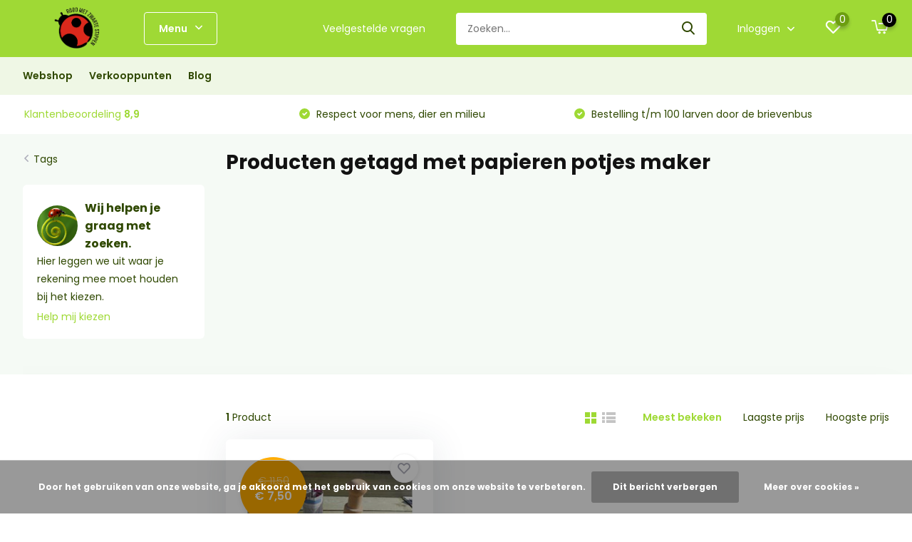

--- FILE ---
content_type: text/html;charset=utf-8
request_url: https://www.roodmetzwartestippen.nl/tags/papieren-potjes-maker/?mode=grid
body_size: 15084
content:
<!doctype html>
<html lang="nl" class="">
	<head>
            <meta charset="utf-8"/>
<!-- [START] 'blocks/head.rain' -->
<!--

  (c) 2008-2026 Lightspeed Netherlands B.V.
  http://www.lightspeedhq.com
  Generated: 21-01-2026 @ 22:16:25

-->
<link rel="canonical" href="https://www.roodmetzwartestippen.nl/tags/papieren-potjes-maker/"/>
<link rel="alternate" href="https://www.roodmetzwartestippen.nl/index.rss" type="application/rss+xml" title="Nieuwe producten"/>
<link href="https://cdn.webshopapp.com/assets/cookielaw.css?2025-02-20" rel="stylesheet" type="text/css"/>
<meta name="robots" content="noodp,noydir"/>
<meta name="google-site-verification" content="9fy274TMSywNHxSdjIrQ_FhK4XMQIE9xIzJ5d6qPQAo"/>
<meta name="google-site-verification" content="HfcBPeJRk8OaPepySqoqY9s2LfSwOnqoxms0ybkIqKE"/>
<meta name="google-site-verification" content="G-9TYHDRQKLB"/>
<meta property="og:url" content="https://www.roodmetzwartestippen.nl/tags/papieren-potjes-maker/?source=facebook"/>
<meta property="og:site_name" content="Rood met Zwarte Stippen"/>
<meta property="og:title" content="papieren potjes maker"/>
<meta property="og:description" content="Rood met Zwarte Stippen is dé webshop voor natuurlijke bladluis  en slakken bestrijding. De Lieveheersbeestjes tegen bladluizen  en/of aaltjes tegen naaktslakk"/>
<script src="https://app.dmws.plus/shop-assets/195380/dmws-plus-loader.js?id=f05c8e9a9fee7b2d2eecb03bbf78154f"></script>
<!--[if lt IE 9]>
<script src="https://cdn.webshopapp.com/assets/html5shiv.js?2025-02-20"></script>
<![endif]-->
<!-- [END] 'blocks/head.rain' -->
		<meta http-equiv="x-ua-compatible" content="ie=edge">
		<title>papieren potjes maker - Rood met Zwarte Stippen</title>
		<meta name="description" content="Rood met Zwarte Stippen is dé webshop voor natuurlijke bladluis  en slakken bestrijding. De Lieveheersbeestjes tegen bladluizen  en/of aaltjes tegen naaktslakk">
		<meta name="keywords" content="papieren, potjes, maker, bladluis, bladluizen,  lieveheersbeestjes,  larven, slakken">
		<meta name="theme-color" content="#ffffff">
		<meta name="MobileOptimized" content="320">
		<meta name="HandheldFriendly" content="true">
		<meta name="viewport" content="width=device-width, initial-scale=1, initial-scale=1, minimum-scale=1, maximum-scale=1, user-scalable=no">
		<meta name="author" content="https://www.dmws.nl/">
		
		<link rel="preconnect" href="https://fonts.googleapis.com">
		<link rel="dns-prefetch" href="https://fonts.googleapis.com">
				<link rel="preconnect" href="//cdn.webshopapp.com/">
		<link rel="dns-prefetch" href="//cdn.webshopapp.com/">
    
    		<link rel="preload" href="https://fonts.googleapis.com/css?family=Poppins:300,400,500,600,700,800,900%7CPoppins:300,400,500,600,700,800,900" as="style">
    <link rel="preload" href="https://cdn.webshopapp.com/shops/195380/themes/176535/assets/owl-carousel-min.css?20250407162753" as="style">
    <link rel="preload" href="https://cdn.webshopapp.com/shops/195380/themes/176535/assets/fancybox.css?20250407162753" as="style">
    <link rel="preload" href="https://cdn.webshopapp.com/shops/195380/themes/176535/assets/icomoon.css?20250407162753" as="style">
    <link rel="preload" href="https://cdn.webshopapp.com/shops/195380/themes/176535/assets/compete.css?20250407162753" as="style">
    <link rel="preload" href="https://cdn.webshopapp.com/shops/195380/themes/176535/assets/custom.css?20250407162753" as="style">
    
    <link rel="preload" href="https://cdn.webshopapp.com/shops/195380/themes/176535/assets/jquery-3-4-1-min.js?20250407162753" as="script">
    <link rel="preload" href="https://cdn.webshopapp.com/shops/195380/themes/176535/assets/jquery-ui.js?20250407162753" as="script">
    <link rel="preload" href="https://cdn.webshopapp.com/shops/195380/themes/176535/assets/js-cookie-min.js?20250407162753" as="script">
    <link rel="preload" href="https://cdn.webshopapp.com/shops/195380/themes/176535/assets/owl-carousel-min.js?20250407162753" as="script">
    <link rel="preload" href="https://cdn.webshopapp.com/shops/195380/themes/176535/assets/fancybox.js?20250407162753" as="script">
    <link rel="preload" href="https://cdn.webshopapp.com/shops/195380/themes/176535/assets/lazyload.js?20250407162753" as="script">
    <link rel="preload" href="https://cdn.webshopapp.com/assets/gui.js?2025-02-20" as="script">
    <link rel="preload" href="https://cdn.webshopapp.com/shops/195380/themes/176535/assets/script.js?20250407162753" as="script">
    <link rel="preload" href="https://cdn.webshopapp.com/shops/195380/themes/176535/assets/custom.js?20250407162753" as="script">
        
    <link href="https://fonts.googleapis.com/css?family=Poppins:300,400,500,600,700,800,900%7CPoppins:300,400,500,600,700,800,900" rel="stylesheet" type="text/css">
    <link rel="stylesheet" href="https://cdn.webshopapp.com/shops/195380/themes/176535/assets/owl-carousel-min.css?20250407162753" type="text/css">
    <link rel="stylesheet" href="https://cdn.webshopapp.com/shops/195380/themes/176535/assets/fancybox.css?20250407162753" type="text/css">
    <link rel="stylesheet" href="https://cdn.webshopapp.com/shops/195380/themes/176535/assets/icomoon.css?20250407162753" type="text/css">
    <link rel="stylesheet" href="https://cdn.webshopapp.com/shops/195380/themes/176535/assets/compete.css?20250407162753" type="text/css">
    <link rel="stylesheet" href="https://cdn.webshopapp.com/shops/195380/themes/176535/assets/custom.css?20250407162753" type="text/css">
    
    <script src="https://cdn.webshopapp.com/shops/195380/themes/176535/assets/jquery-3-4-1-min.js?20250407162753"></script>

		<link rel="icon" type="image/x-icon" href="https://cdn.webshopapp.com/shops/195380/themes/176535/v/643903/assets/favicon.ico?20210414101329">
		<link rel="apple-touch-icon" href="https://cdn.webshopapp.com/shops/195380/themes/176535/v/643903/assets/favicon.ico?20210414101329">
    
    <meta name="msapplication-config" content="https://cdn.webshopapp.com/shops/195380/themes/176535/assets/browserconfig.xml?20250407162753">
<meta property="og:title" content="papieren potjes maker">
<meta property="og:type" content="website"> 
<meta property="og:site_name" content="Rood met Zwarte Stippen">
<meta property="og:url" content="https://www.roodmetzwartestippen.nl/">
<meta property="og:image" content="https://cdn.webshopapp.com/shops/195380/themes/176535/v/1866553/assets/big-block-bg.jpg?20230502151609">
<meta name="twitter:title" content="papieren potjes maker">
<meta name="twitter:description" content="Rood met Zwarte Stippen is dé webshop voor natuurlijke bladluis  en slakken bestrijding. De Lieveheersbeestjes tegen bladluizen  en/of aaltjes tegen naaktslakk">
<meta name="twitter:site" content="Rood met Zwarte Stippen">
<meta name="twitter:card" content="https://cdn.webshopapp.com/shops/195380/themes/176535/assets/logo.png?20250325125052">
<meta name="twitter:image" content="https://cdn.webshopapp.com/shops/195380/themes/176535/v/1866553/assets/big-block-bg.jpg?20230502151609">
<script type="application/ld+json">
  [
        {
      "@context": "http://schema.org/",
      "@type": "Organization",
      "url": "https://www.roodmetzwartestippen.nl/",
      "name": "Rood met Zwarte Stippen",
      "legalName": "Rood met Zwarte Stippen",
      "description": "Rood met Zwarte Stippen is dé webshop voor natuurlijke bladluis  en slakken bestrijding. De Lieveheersbeestjes tegen bladluizen  en/of aaltjes tegen naaktslakk",
      "logo": "https://cdn.webshopapp.com/shops/195380/themes/176535/assets/logo.png?20250325125052",
      "image": "https://cdn.webshopapp.com/shops/195380/themes/176535/v/1866553/assets/big-block-bg.jpg?20230502151609",
      "contactPoint": {
        "@type": "ContactPoint",
        "contactType": "Customer service",
        "telephone": "(+31) 611 711 010"
      },
      "address": {
        "@type": "PostalAddress",
        "streetAddress": "Donkerstraat 17",
        "addressLocality": "Nederland",
        "postalCode": "4063 CW  HEESSELT",
        "addressCountry": "NL"
      }
         
    },
    { 
      "@context": "http://schema.org", 
      "@type": "WebSite", 
      "url": "https://www.roodmetzwartestippen.nl/", 
      "name": "Rood met Zwarte Stippen",
      "description": "Rood met Zwarte Stippen is dé webshop voor natuurlijke bladluis  en slakken bestrijding. De Lieveheersbeestjes tegen bladluizen  en/of aaltjes tegen naaktslakk",
      "author": [
        {
          "@type": "Organization",
          "url": "https://www.dmws.nl/",
          "name": "DMWS B.V.",
          "address": {
            "@type": "PostalAddress",
            "streetAddress": "Klokgebouw 195 (Strijp-S)",
            "addressLocality": "Eindhoven",
            "addressRegion": "NB",
            "postalCode": "5617 AB",
            "addressCountry": "NL"
          }
        }
      ]
    }
  ]
</script>    
	</head>
	<body>
    <ul class="hidden-data hidden"><li>195380</li><li>176535</li><li>ja</li><li>nl</li><li>live</li><li>info//roodmetzwartestippen/nl</li><li>https://www.roodmetzwartestippen.nl/</li></ul><header id="top" class="scroll-active"><div class="top-wrap fixed default"><section class="main pos-r"><div class="container pos-r"><div class="d-flex align-center justify-between"><div class="d-flex align-center"><div id="mobile-menu-btn" class="d-none show-1000"><div class="hamburger"><span></span><span></span><span></span><span></span></div></div><a href="https://www.roodmetzwartestippen.nl/account/login/" class="hidden show-575-flex"><i class="icon-login"></i></a><div id="logo" class="d-flex align-center"><a href="https://www.roodmetzwartestippen.nl/" accesskey="h"><img class="hide-1000 desktop-logo" src="https://cdn.webshopapp.com/shops/195380/themes/176535/assets/logo.png?20250325125052" alt="Rood met Zwarte Stippen" height="80" width="150" /><img class="d-none show-1000 mobile-logo" src="https://cdn.webshopapp.com/shops/195380/themes/176535/v/643903/assets/logo-mobile.png?20210414101329" alt="Rood met Zwarte Stippen" height="80" width="150" /></a><div id="menubtn" class="hide-1000 pos-r btn-wrap"><div class="btn">Menu <i class="icon-arrow-down top"></i></div><div class="navigation-menu"><div class="wrap"><ul></ul></div></div></div></div></div><div class="d-flex align-center justify-end top-nav"><a href="/service/" class="hide-1000">Veelgestelde vragen</a><div id="showSearch" class="hide-575"><input type="search" value="" placeholder="Zoeken..."><button type="submit" title="Zoeken" disabled="disabled"><i class="icon-search"></i></button></div><div class="login with-drop hide-575"><a href="https://www.roodmetzwartestippen.nl/account/login/"><span>Inloggen <i class="icon-arrow-down"></i></span></a><div class="dropdown"><form method="post" id="formLogin" action="https://www.roodmetzwartestippen.nl/account/loginPost/?return=https://www.roodmetzwartestippen.nl/tags/papieren-potjes-maker/?mode=grid"><h3>Inloggen</h3><p>Maak bestellen nóg makkelijker!</p><div><label for="formLoginEmail">E-mailadres<span class="c-negatives">*</span></label><input type="email" id="formLoginEmail" name="email" placeholder="E-mailadres" autocomplete='email' tabindex=1 required></div><div><label for="formLoginPassword">Wachtwoord</label><a href="https://www.roodmetzwartestippen.nl/account/password/" class="forgot" tabindex=6>Wachtwoord vergeten?</a><input type="password" id="formLoginPassword" name="password" placeholder="Wachtwoord" autocomplete="current-password" tabindex=2 required></div><div><input type="hidden" name="key" value="5d7fb0a5a6e5b85ac35586f25d99c5e8" /><input type="hidden" name="type" value="login" /><button type="submit" onclick="$('#formLogin').submit(); return false;" class="btn" tabindex=3>Inloggen</button></div></form><div><p class="register">Nog geen account? <a href="https://www.roodmetzwartestippen.nl/account/register/" tabindex=5>Account aanmaken</a></p></div></div></div><div class="favorites"><a href="https://www.roodmetzwartestippen.nl/account/wishlist/" class="count"><span class="items" data-wishlist-items="">0</span><i class="icon-wishlist"></i></a></div><div class="cart with-drop"><a href="https://www.roodmetzwartestippen.nl/cart/" class="count"><span>0</span><i class="icon-cart2"></i></a><div class="dropdown"><h3>Winkelwagen</h3><i class="icon-close hidden show-575"></i><p>Uw winkelwagen is leeg</p></div></div></div></div></div><div class="search-autocomplete"><div id="searchExpanded"><div class="container pos-r d-flex align-center"><form action="https://www.roodmetzwartestippen.nl/search/" method="get" id="formSearch"  class="search-form d-flex align-center"  data-search-type="desktop"><span onclick="$(this).closest('form').submit();" title="Zoeken" class="search-icon"><i class="icon-search"></i></span><input type="text" name="q" autocomplete="off"  value="" placeholder="Zoeken" class="standard-input" data-input="desktop"/></form><div class="close hide-575">Sluiten</div></div><div class="overlay hide-575"></div></div><div class="container pos-r"><div id="searchResults" class="results-wrap with-filter with-cats" data-search-type="desktop"><div class="close"><i class="icon-close"></i></div><h4>Categorieën</h4><div class="categories hidden"><ul class="d-flex"></ul></div><div class="d-flex justify-between"><div class="filter-scroll-wrap"><div class="filter-scroll"><div class="subtitle title-font">Filters</div><form data-search-type="desktop"><div class="filter-boxes"><div class="filter-wrap sort"><select name="sort" class="custom-select"></select></div></div><div class="filter-boxes custom-filters"></div></form></div></div><ul class="search-products products-livesearch"></ul></div><div class="more"><a href="#" class="btn accent">Bekijk alle resultaten <span>(0)</span></a></div></div></div></div></section><section id="menu" class="hide-1000 dropdown"><div class="container"><nav class="menu"><ul class="d-flex align-center"><li class="item has-children"><a class="itemLink" href="https://www.roodmetzwartestippen.nl/webshop/" title="Webshop">Webshop</a><ul class="subnav"><li class="subitem has-children"><a class="subitemLink " href="https://www.roodmetzwartestippen.nl/webshop/natuurlijke-vijanden/" title="NATUURLIJKE VIJANDEN">NATUURLIJKE VIJANDEN</a><ul class="subsubnav"><li class="subitem"><a class="subitemLink" href="https://www.roodmetzwartestippen.nl/webshop/natuurlijke-vijanden/tegen-bladluis/" title="TEGEN BLADLUIS">TEGEN BLADLUIS</a></li><li class="subitem"><a class="subitemLink" href="https://www.roodmetzwartestippen.nl/webshop/natuurlijke-vijanden/mieren/" title="MIEREN">MIEREN</a></li><li class="subitem"><a class="subitemLink" href="https://www.roodmetzwartestippen.nl/webshop/natuurlijke-vijanden/slakken/" title="SLAKKEN">SLAKKEN</a></li><li class="subitem"><a class="subitemLink" href="https://www.roodmetzwartestippen.nl/webshop/natuurlijke-vijanden/spint/" title="SPINT">SPINT</a></li><li class="subitem"><a class="subitemLink" href="https://www.roodmetzwartestippen.nl/webshop/natuurlijke-vijanden/taxuskever/" title="TAXUSKEVER">TAXUSKEVER</a></li><li class="subitem"><a class="subitemLink" href="https://www.roodmetzwartestippen.nl/webshop/natuurlijke-vijanden/wollige-dopluis-en-appelbloedluis/" title="WOLLIGE DOPLUIS EN APPELBLOEDLUIS">WOLLIGE DOPLUIS EN APPELBLOEDLUIS</a></li><li class="subitem"><a class="subitemLink" href="https://www.roodmetzwartestippen.nl/webshop/natuurlijke-vijanden/tips-bestrijding-buxus-rups/" title="TIPS BESTRIJDING BUXUS RUPS">TIPS BESTRIJDING BUXUS RUPS</a></li></ul></li><li class="subitem has-children"><a class="subitemLink " href="https://www.roodmetzwartestippen.nl/webshop/insecten-hotels/" title="INSECTEN HOTELS ">INSECTEN HOTELS </a><ul class="subsubnav"><li class="subitem"><a class="subitemLink" href="https://www.roodmetzwartestippen.nl/webshop/insecten-hotels/algemene-informatie-insectenhotels/" title="ALGEMENE INFORMATIE INSECTENHOTELS">ALGEMENE INFORMATIE INSECTENHOTELS</a></li><li class="subitem"><a class="subitemLink" href="https://www.roodmetzwartestippen.nl/webshop/insecten-hotels/insectenhotel-of-bijenkast-kopen/" title="INSECTENHOTEL OF BIJENKAST KOPEN">INSECTENHOTEL OF BIJENKAST KOPEN</a></li></ul></li><li class="subitem has-children"><a class="subitemLink " href="https://www.roodmetzwartestippen.nl/webshop/oplossingen-voor-tuinplagen/" title="OPLOSSINGEN VOOR TUINPLAGEN">OPLOSSINGEN VOOR TUINPLAGEN</a><ul class="subsubnav"><li class="subitem"><a class="subitemLink" href="https://www.roodmetzwartestippen.nl/webshop/oplossingen-voor-tuinplagen/nematoden-tegen-naaktslakken/" title="NEMATODEN TEGEN NAAKTSLAKKEN">NEMATODEN TEGEN NAAKTSLAKKEN</a></li><li class="subitem"><a class="subitemLink" href="https://www.roodmetzwartestippen.nl/webshop/oplossingen-voor-tuinplagen/lieveheersbeestjes-tegen-bladluizen/" title="LIEVEHEERSBEESTJES TEGEN BLADLUIZEN">LIEVEHEERSBEESTJES TEGEN BLADLUIZEN</a></li><li class="subitem"><a class="subitemLink" href="https://www.roodmetzwartestippen.nl/webshop/oplossingen-voor-tuinplagen/nematoden-tegen-taxuskever/" title="NEMATODEN TEGEN TAXUSKEVER">NEMATODEN TEGEN TAXUSKEVER</a></li><li class="subitem"><a class="subitemLink" href="https://www.roodmetzwartestippen.nl/webshop/oplossingen-voor-tuinplagen/mieren/" title="MIEREN">MIEREN</a></li><li class="subitem"><a class="subitemLink" href="https://www.roodmetzwartestippen.nl/webshop/oplossingen-voor-tuinplagen/roofmijten-tegen-spint/" title="ROOFMIJTEN TEGEN SPINT">ROOFMIJTEN TEGEN SPINT</a></li><li class="subitem"><a class="subitemLink" href="https://www.roodmetzwartestippen.nl/webshop/oplossingen-voor-tuinplagen/lieveheersbeestjes-tegen-wollige-dopluis/" title="LIEVEHEERSBEESTJES TEGEN WOLLIGE DOPLUIS">LIEVEHEERSBEESTJES TEGEN WOLLIGE DOPLUIS</a></li><li class="subitem"><a class="subitemLink" href="https://www.roodmetzwartestippen.nl/webshop/oplossingen-voor-tuinplagen/informatie-en-tips-buxus-rups/" title="INFORMATIE EN TIPS BUXUS RUPS">INFORMATIE EN TIPS BUXUS RUPS</a></li></ul></li><li class="subitem"><a class="subitemLink " href="https://www.roodmetzwartestippen.nl/webshop/cadeaubon/" title="CADEAUBON">CADEAUBON</a></li></ul></li><li class="item has-children"><a class="itemLink" href="https://www.roodmetzwartestippen.nl/verkooppunten/" title="Verkooppunten">Verkooppunten</a><ul class="subnav"><li class="subitem"><a class="subitemLink " href="https://www.roodmetzwartestippen.nl/verkooppunten/intratuin-amsterdam/" title="Intratuin Amsterdam">Intratuin Amsterdam</a></li></ul></li><li class="item"><a href="https://www.roodmetzwartestippen.nl/blogs/sandipa/" title="Blog" class="itemLink">Blog</a></li></ul></nav></div></section><div id="mobileMenu" class="hide"><div class="wrap"><ul><li class="all hidden"><a href="#"><i class="icon-nav-left"></i>Alle categorieën</a></li><li class="cat has-children"><a class="itemLink" href="https://www.roodmetzwartestippen.nl/webshop/" title="Webshop">Webshop<i class="icon-arrow-right"></i></a><ul class="subnav hidden"><li class="subitem has-children"><a class="subitemLink" href="https://www.roodmetzwartestippen.nl/webshop/natuurlijke-vijanden/" title="NATUURLIJKE VIJANDEN">NATUURLIJKE VIJANDEN<i class="icon-arrow-right"></i></a><ul class="subsubnav hidden"><li class="subitem"><a class="subitemLink" href="https://www.roodmetzwartestippen.nl/webshop/natuurlijke-vijanden/tegen-bladluis/" title="TEGEN BLADLUIS">TEGEN BLADLUIS</a></li><li class="subitem"><a class="subitemLink" href="https://www.roodmetzwartestippen.nl/webshop/natuurlijke-vijanden/mieren/" title="MIEREN">MIEREN</a></li><li class="subitem"><a class="subitemLink" href="https://www.roodmetzwartestippen.nl/webshop/natuurlijke-vijanden/slakken/" title="SLAKKEN">SLAKKEN</a></li><li class="subitem"><a class="subitemLink" href="https://www.roodmetzwartestippen.nl/webshop/natuurlijke-vijanden/spint/" title="SPINT">SPINT</a></li><li class="subitem"><a class="subitemLink" href="https://www.roodmetzwartestippen.nl/webshop/natuurlijke-vijanden/taxuskever/" title="TAXUSKEVER">TAXUSKEVER</a></li><li class="subitem"><a class="subitemLink" href="https://www.roodmetzwartestippen.nl/webshop/natuurlijke-vijanden/wollige-dopluis-en-appelbloedluis/" title="WOLLIGE DOPLUIS EN APPELBLOEDLUIS">WOLLIGE DOPLUIS EN APPELBLOEDLUIS</a></li><li class="subitem"><a class="subitemLink" href="https://www.roodmetzwartestippen.nl/webshop/natuurlijke-vijanden/tips-bestrijding-buxus-rups/" title="TIPS BESTRIJDING BUXUS RUPS">TIPS BESTRIJDING BUXUS RUPS</a></li></ul></li><li class="subitem has-children"><a class="subitemLink" href="https://www.roodmetzwartestippen.nl/webshop/insecten-hotels/" title="INSECTEN HOTELS ">INSECTEN HOTELS <i class="icon-arrow-right"></i></a><ul class="subsubnav hidden"><li class="subitem"><a class="subitemLink" href="https://www.roodmetzwartestippen.nl/webshop/insecten-hotels/algemene-informatie-insectenhotels/" title="ALGEMENE INFORMATIE INSECTENHOTELS">ALGEMENE INFORMATIE INSECTENHOTELS</a></li><li class="subitem"><a class="subitemLink" href="https://www.roodmetzwartestippen.nl/webshop/insecten-hotels/insectenhotel-of-bijenkast-kopen/" title="INSECTENHOTEL OF BIJENKAST KOPEN">INSECTENHOTEL OF BIJENKAST KOPEN</a></li></ul></li><li class="subitem has-children"><a class="subitemLink" href="https://www.roodmetzwartestippen.nl/webshop/oplossingen-voor-tuinplagen/" title="OPLOSSINGEN VOOR TUINPLAGEN">OPLOSSINGEN VOOR TUINPLAGEN<i class="icon-arrow-right"></i></a><ul class="subsubnav hidden"><li class="subitem"><a class="subitemLink" href="https://www.roodmetzwartestippen.nl/webshop/oplossingen-voor-tuinplagen/nematoden-tegen-naaktslakken/" title="NEMATODEN TEGEN NAAKTSLAKKEN">NEMATODEN TEGEN NAAKTSLAKKEN</a></li><li class="subitem"><a class="subitemLink" href="https://www.roodmetzwartestippen.nl/webshop/oplossingen-voor-tuinplagen/lieveheersbeestjes-tegen-bladluizen/" title="LIEVEHEERSBEESTJES TEGEN BLADLUIZEN">LIEVEHEERSBEESTJES TEGEN BLADLUIZEN</a></li><li class="subitem"><a class="subitemLink" href="https://www.roodmetzwartestippen.nl/webshop/oplossingen-voor-tuinplagen/nematoden-tegen-taxuskever/" title="NEMATODEN TEGEN TAXUSKEVER">NEMATODEN TEGEN TAXUSKEVER</a></li><li class="subitem"><a class="subitemLink" href="https://www.roodmetzwartestippen.nl/webshop/oplossingen-voor-tuinplagen/mieren/" title="MIEREN">MIEREN</a></li><li class="subitem"><a class="subitemLink" href="https://www.roodmetzwartestippen.nl/webshop/oplossingen-voor-tuinplagen/roofmijten-tegen-spint/" title="ROOFMIJTEN TEGEN SPINT">ROOFMIJTEN TEGEN SPINT</a></li><li class="subitem"><a class="subitemLink" href="https://www.roodmetzwartestippen.nl/webshop/oplossingen-voor-tuinplagen/lieveheersbeestjes-tegen-wollige-dopluis/" title="LIEVEHEERSBEESTJES TEGEN WOLLIGE DOPLUIS">LIEVEHEERSBEESTJES TEGEN WOLLIGE DOPLUIS</a></li><li class="subitem"><a class="subitemLink" href="https://www.roodmetzwartestippen.nl/webshop/oplossingen-voor-tuinplagen/informatie-en-tips-buxus-rups/" title="INFORMATIE EN TIPS BUXUS RUPS">INFORMATIE EN TIPS BUXUS RUPS</a></li></ul></li><li class="subitem"><a class="subitemLink" href="https://www.roodmetzwartestippen.nl/webshop/cadeaubon/" title="CADEAUBON">CADEAUBON</a></li></ul></li><li class="cat has-children"><a class="itemLink" href="https://www.roodmetzwartestippen.nl/verkooppunten/" title="Verkooppunten">Verkooppunten<i class="icon-arrow-right"></i></a><ul class="subnav hidden"><li class="subitem"><a class="subitemLink" href="https://www.roodmetzwartestippen.nl/verkooppunten/intratuin-amsterdam/" title="Intratuin Amsterdam">Intratuin Amsterdam</a></li></ul></li><li class="other all"><a href="https://www.roodmetzwartestippen.nl/catalog/">Alle categorieën</a></li><li class="other"><a href="https://www.roodmetzwartestippen.nl/blogs/sandipa/" title="Blog" class="itemLink">Blog</a></li><li class="other"><a href="/service/">Veelgestelde vragen</a></li><li class="other"><a href="https://www.roodmetzwartestippen.nl/account/login/">Inloggen</a></li></ul></div></div></div><div class="below-main"></div><div class="usps"><div class="container"><div class="d-flex align-center justify-between"><ul class="d-flex align-center usps-slider owl-carousel"><li class="announcement"><a href="https://www.kiyoh.com/reviews/1047100/rood_met_zwarte_stippen">Klantenbeoordeling <b>8,9</b></a></li><li><i class="icon-check-white"></i>
                                                  Respect voor mens, dier en milieu
                                            </li><li><i class="icon-check-white"></i>
                                                  Bestelling t/m 100 larven door de brievenbus
                                              </li><li><i class="icon-check-white"></i><a href="https://www.youtube.com/channel/UCzwDi40vLXUxlm2L0z5jaOA">                                  Al sinds 2012 een betrouwbare partner
                                </a></li></ul><ul></ul></div></div></div></header><div class="messages-wrapper"><div class="container pos-r"></div></div><section class="intro-category mb-0"><div class="container d-flex justify-between"><div class="wrapper"><div class="back"><div class="hide-575"><i class="icon-arrow-right"></i><a href="https://www.roodmetzwartestippen.nl/tags/">Tags</a></div><div class="hidden show-575-inline"><i class="icon-arrow-right"></i><a href="https://www.roodmetzwartestippen.nl/tags/">Tags</a></div></div><div class="hide-1000"><div class="contact"><div class="d-flex align-center"><img src="https://cdn.webshopapp.com/shops/195380/themes/176535/v/1759758/assets/help-search.png?20230501154808" width="57" height="57" /><h3>Wij helpen je graag met zoeken.</h3></div><p>Hier leggen we uit waar je rekening mee moet houden bij het kiezen.</p><a href="/webshop/natuurlijke-vijanden/tegen-bladluis/help-mij-kiezen/">Help mij kiezen</a></div></div></div><div class="intro"><h1 class="f-24">Producten getagd met papieren potjes maker</h1><div class="slider-wrap break-words"><div id="showFilter" class="hidden show-760"><i class="icon-filter"></i> Filters</div></div></div></div></section><section id="collection"><div class="container d-flex justify-between"><div class="filter-wrap"><form action="https://www.roodmetzwartestippen.nl/tags/papieren-potjes-maker/" method="get" id="filter_form" class=" more-top"><input type="hidden" name="mode" value="grid" id="filter_form_mode" /><input type="hidden" name="limit" value="24" id="filter_form_limit" /><input type="hidden" name="sort" value="popular" id="filter_form_sort" /><input type="hidden" name="max" value="10" id="filter_form_max" /><input type="hidden" name="min" value="0" id="filter_form_min" /><div id="dmws-filter-wrap"><div class="mobile-heading hidden show-760 align-center justify-center"><i class="icon-close"></i><h3>Filter</h3><a class="clearAllFilter" href="https://www.roodmetzwartestippen.nl/tags/papieren-potjes-maker/?mode=grid">Wis alle filters</a></div><div class="filter sort hidden show-575"><h4>Sorteer <i class="icon-arrow-down hidden show-760"></i></h4><div><ul><li><label for="filter_popular"><input type="radio" id="filter_popular" name="sort" value="popular" checked><span class="checkbox"></span><i class="icon-check-white"></i> Meest bekeken</label></li><li><label for="filter_lowest"><input type="radio" id="filter_lowest" name="sort" value="lowest" ><span class="checkbox"></span><i class="icon-check-white"></i> Laagste prijs</label></li><li><label for="filter_highest"><input type="radio" id="filter_highest" name="sort" value="highest" ><span class="checkbox"></span><i class="icon-check-white"></i> Hoogste prijs</label></li></ul></div></div></div><p class="hidden show-575 scheme-btn submit"><button type="submit">Bekijk alle resultaten <i id="filter-live-count" class="count">(1)</i></button></p></form></div><div class="products-wrap"><div class="results-actions d-flex justify-between hide-575"><div class="results"><b>1</b> Product</div><div class="actions d-flex"><a href="https://www.roodmetzwartestippen.nl/tags/papieren-potjes-maker/"><span class="icon active"><i class="icon-order-grid"></i></span></a><a href="https://www.roodmetzwartestippen.nl/tags/papieren-potjes-maker/?mode=list"><span class="icon "><i class="icon-order-list"></i></span></a><form action="https://www.roodmetzwartestippen.nl/tags/papieren-potjes-maker/" method="get" id="sort_form"><input type="hidden" name="mode" value="grid" id="filter_form_mode" /><input type="hidden" name="limit" value="24" id="filter_form_limit" /><input type="hidden" name="sort" value="popular" id="filter_form_sort" /><input type="hidden" name="max" value="10" id="filter_form_max" /><input type="hidden" name="min" value="0" id="filter_form_min" /><input type="hidden" name="brand" value="0" id="filter_form_brand" /><div class="sort"><label class="active"><input type="radio" name="sort" value="popular" checked>Meest bekeken</label><label><input type="radio" name="sort" value="lowest">Laagste prijs</label><label><input type="radio" name="sort" value="highest">Hoogste prijs</label></div></form></div></div><div class="products grid d-flex no-border last-no-border"><div class="product d-flex" data-url="https://www.roodmetzwartestippen.nl/papieren-potjes-maker.html?format=json"><a href="https://www.roodmetzwartestippen.nl/account/" class="add-to-wishlist"><i class="icon-wishlist"></i></a><a href="https://www.roodmetzwartestippen.nl/papieren-potjes-maker.html" class="img d-flex align-center justify-center"><div class="price hide-575"><div class="line-through">€ 11,50</div><div class="current">€ 7,50</div></div><img class="lazy" src="https://cdn.webshopapp.com/shops/195380/themes/176535/assets/lazy-preload.jpg?20250407162753" data-src="https://cdn.webshopapp.com/shops/195380/files/103448585/290x200x2/papieren-potjes-maker.jpg" alt="Papieren potjes maker" width="290" height="200" /></a><div class="data"><h4 class="hide-575"><a href="https://www.roodmetzwartestippen.nl/papieren-potjes-maker.html">Papieren potjes maker</a></h4><h4 class="hidden show-575"><a href="https://www.roodmetzwartestippen.nl/papieren-potjes-maker.html">Papieren potjes maker</a></h4><div class="meta">Met deze handige potjes maker maak je in een han...</div><div class="stars"><i class="icon-star-grey"></i><i class="icon-star-grey"></i><i class="icon-star-grey"></i><i class="icon-star-grey"></i><i class="icon-star-grey"></i></div></div><div class="actions-wrap"><div class="actions d-flex align-center justify-between"><div class="check"><label for="add_compare_40702211" class="compare d-flex align-center"><input class="compare-check" id="add_compare_40702211" type="checkbox" value="" data-add-url="https://www.roodmetzwartestippen.nl/compare/add/77099900/" data-del-url="https://www.roodmetzwartestippen.nl/compare/delete/77099900/" data-id="40702211" ><span class="checkmark"></span><i class="icon-check-white"></i> Vergelijk
            </label></div></div><div class="actions d-flex align-center justify-between"><div class="price"><div class="prev"> € 11,50</div><div class="current">€ 7,50</div></div><form action="https://www.roodmetzwartestippen.nl/cart/add/77099900/" id="product_configure_form_40702211" method="post" class="direct-buy d-flex"><input type="number" name="quantity" value="1" min="0" /><a href="javascript:;" onclick="$('#product_configure_form_40702211').submit();" class="btn addtocart"><i class="icon-cart2"></i></a></form></div></div></div></div></div></div></section><footer id="footer"><div class="footer-top"><div class="container"><div class="d-flex justify-between"><div class="chat"><figure><img class="lazy" src="https://cdn.webshopapp.com/shops/195380/themes/176535/assets/lazy-preload.jpg?20250407162753" data-src="https://cdn.webshopapp.com/shops/195380/themes/176535/v/2269391/assets/footer-image-service.png?20250325130041" alt="Rood met Zwarte Stippen; Al 10 jaar dé webshop voor lieveheersbeestjes tegen bladluis!" width="135" height="185"></figure><h3>Vragen of advies nodig?</h3><p>Neem contact met ons op</p><p class="text">Maandag t/m vrijdag tussen: 9.00 uur en 17:00 uur</p><div class="bot d-flex align-center"><a href="/service" class="btn">Contact</a><div class="hidden show-575 links"><a href="tel:(+31)611711010">(+31) 611 711 010</a><a href="/cdn-cgi/l/email-protection#224b4c444d62504d4d464f475658554350564751564b5252474c0c4c4e"><span class="__cf_email__" data-cfemail="177e79717857657878737a72636d607665637264637e6767727939797b">[email&#160;protected]</span></a></div></div></div><div class="right d-flex justify-between"><div class="contact hide-575"><h3>Afhalen niet mogelijk</h3><p>Afhalen van producten is niet mogelijk. Wij verzenden onze natuurlijke vijanden met de grootst mogelijke zorg via Fietskoeriers.</p><div class="links"><a href="tel:(+31)611711010">(+31) 611 711 010</a><a href="/cdn-cgi/l/email-protection#056c6b636a45776a6a616860717f726477716076716c7575606b2b6b69"><span class="__cf_email__" data-cfemail="5930373f36192b36363d343c2d232e382b2d3c2a2d3029293c37773735">[email&#160;protected]</span></a></div></div><div class="newsletter"><div class="logo"><a href="https://www.roodmetzwartestippen.nl/" accesskey="f"><img class="lazy" src="https://cdn.webshopapp.com/shops/195380/themes/176535/assets/lazy-preload.jpg?20250407162753" data-src="https://cdn.webshopapp.com/shops/195380/themes/176535/v/688902/assets/footer-logo.png?20210527100554" alt="Rood met Zwarte Stippen" width="150" height="100"></a></div><p><b>Blijf op de hoogte van het laatste nieuws!</b><br>Schrijf u hier in voor onze nieuwsbrief</p><form id="formNewsletterFooter" action="https://www.roodmetzwartestippen.nl/account/newsletter/" method="post"><input type="hidden" name="key" value="5d7fb0a5a6e5b85ac35586f25d99c5e8" /><input type="text" name="email" id="formNewsletterEmailFooter" placeholder="E-mailadres"/><button type="submit" class="btn">Abonneer</button><a class="small" href="https://www.roodmetzwartestippen.nl/service/privacy-policy/">* Lees hier de wettelijke beperkingen</a></form></div></div></div></div></div><nav class="footer-navigation"><div class="container"><div class="d-flex align-start justify-between"><div><h3>Klantenservice<i class="icon-arrow-down hidden show-575"></i></h3><ul><li><a href="https://www.roodmetzwartestippen.nl/service/webwinkel/" title="Webshop">Webshop</a></li><li><a href="https://www.roodmetzwartestippen.nl/service/" title="Veelgestelde vragen  (FAQ) ">Veelgestelde vragen  (FAQ) </a></li><li><a href="https://www.roodmetzwartestippen.nl/service/about/" title="Over Rood met Zwarte Stippen">Over Rood met Zwarte Stippen</a></li><li><a href="https://www.roodmetzwartestippen.nl/service/general-terms-conditions/" title="Algemene voorwaarden">Algemene voorwaarden</a></li><li><a href="https://www.roodmetzwartestippen.nl/service/privacy-policy/" title="Privacy Policy">Privacy Policy</a></li><li><a href="https://www.roodmetzwartestippen.nl/service/payment-methods/" title="Betaalmethoden en bedrijfsgegevens">Betaalmethoden en bedrijfsgegevens</a></li><li><a href="https://www.roodmetzwartestippen.nl/service/shipping-returns/" title="Verzenden &amp; retourneren">Verzenden &amp; retourneren</a></li></ul></div><div><h3>Mijn account<i class="icon-arrow-down hidden show-575"></i></h3><ul><li><a href="https://www.roodmetzwartestippen.nl/account/" title="Registreren">Registreren</a></li><li><a href="https://www.roodmetzwartestippen.nl/account/orders/" title="Mijn bestellingen">Mijn bestellingen</a></li><li><a href="https://www.roodmetzwartestippen.nl/account/tickets/" title="Mijn tickets">Mijn tickets</a></li><li><a href="https://www.roodmetzwartestippen.nl/account/wishlist/" title="Mijn verlanglijst">Mijn verlanglijst</a></li><li><a href="https://www.roodmetzwartestippen.nl/compare/">Vergelijk producten</a></li></ul></div><div><h3>Categorieën<i class="icon-arrow-down hidden show-575"></i></h3><ul><li ><a href="https://www.roodmetzwartestippen.nl/webshop/">Webshop</a><span class="more-cats"><span class="plus-min"></span></span></li><li ><a href="https://www.roodmetzwartestippen.nl/verkooppunten/">Verkooppunten</a><span class="more-cats"><span class="plus-min"></span></span></li></ul></div><div><h3>Contact<i class="icon-arrow-down hidden show-575"></i></h3><ul class="list-contact"><li class="companyName strong">Rood met Zwarte Stippen</li><li class="address">Donkerstraat 17</li><li>4063 CW  HEESSELT</li><li>Nederland</li><li><b>Tel:</b><a href="tel:(+31)611711010">(+31) 611 711 010</a></li><li><b>E-mail:</b><a href="/cdn-cgi/l/email-protection#b7ded9d1d8f7c5d8d8d3dad2c3cdc0d6c5c3d2c4c3dec7c7d2d999d9db" class="email"><span class="__cf_email__" data-cfemail="8ae3e4ece5caf8e5e5eee7effef0fdebf8feeff9fee3fafaefe4a4e4e6">[email&#160;protected]</span></a></li><li class="info">Afhalen van producten is niet mogelijk</li></ul></div></div></div></nav><div class="copyright"><div class="container"><div class="d-flex align-start justify-between"><div class="social d-flex"><a href="https://www.facebook.com/roodmetzwartestippen" target="_blank" rel="noopener"><i class="icon-social-fb"></i></a><a href="https://www.youtube.com/channel/UCzwDi40vLXUxlm2L0z5jaOA" target="_blank" rel="noopener"><i class="icon-social-yt"></i></a></div><div class="copy">
          © Copyright 2026 - Theme By <a href="https://dmws.nl/themes/" target="_blank" rel="noopener">DMWS</a>  - <a href="https://www.roodmetzwartestippen.nl/rss/">RSS-feed</a><br/>
          Rood met Zwarte Stippen; Al 10 jaar dé webshop voor lieveheersbeestjes tegen bladluis! <b class="c-accent"></b><div class="payments d-flex justify-around"><img class="lazy" src="https://cdn.webshopapp.com/shops/195380/themes/176535/assets/lazy-preload.jpg?20250407162753" data-src="https://cdn.webshopapp.com/shops/195380/themes/176535/assets/z-ideal.svg?20250407162753" alt="ideal" width="30" height="21"><img class="lazy" src="https://cdn.webshopapp.com/shops/195380/themes/176535/assets/lazy-preload.jpg?20250407162753" data-src="https://cdn.webshopapp.com/shops/195380/themes/176535/assets/z-banktransfer.svg?20250407162753" alt="banktransfer" width="30" height="21"><img class="lazy" src="https://cdn.webshopapp.com/shops/195380/themes/176535/assets/lazy-preload.jpg?20250407162753" data-src="https://cdn.webshopapp.com/shops/195380/themes/176535/assets/z-mistercash.svg?20250407162753" alt="mistercash" width="30" height="21"><img class="lazy" src="https://cdn.webshopapp.com/shops/195380/themes/176535/assets/lazy-preload.jpg?20250407162753" data-src="https://cdn.webshopapp.com/shops/195380/themes/176535/assets/z-directebanking.svg?20250407162753" alt="directebanking" width="30" height="21"></div></div><div class="hallmarks d-flex align-center justify-end"></div></div></div></div></footer><script data-cfasync="false" src="/cdn-cgi/scripts/5c5dd728/cloudflare-static/email-decode.min.js"></script><script>
    	var instaUser = false;
    var notfound = 'Geen producten gevonden';
  var showMore = 'Toon meer';
  var showLess = 'Toon minder';
  var showSecondImage = '1';
  var basicUrl = 'https://www.roodmetzwartestippen.nl/';
  var baseDomain = '.roodmetzwartestippen.nl';
  var shopId = 195380;
  var priceStatus = 'enabled';
  var deleteWishlistUrl = 'https://www.roodmetzwartestippen.nl/account/wishlistDelete/';
  var wishlistUrl = 'https://www.roodmetzwartestippen.nl/account/wishlist/?format=json';
  var cartUrl = 'https://www.roodmetzwartestippen.nl/cart/?format=json';
  var shopSsl = true;
	var wishlistActive = true;
  var loggedIn = 0;
  var addedText = 'In wishlist';
 	var compareUrl = 'https://www.roodmetzwartestippen.nl/compare/?format=json';
	var ajaxTranslations = {"Add to cart":"Toevoegen aan winkelwagen","Wishlist":"Verlanglijst","Add to wishlist":"Aan verlanglijst toevoegen","Compare":"Vergelijk","Add to compare":"Toevoegen om te vergelijken","Brands":"Merken","Discount":"Korting","Delete":"Verwijderen","Total excl. VAT":"Totaal excl. btw","Shipping costs":"Verzendkosten","Total incl. VAT":"Totaal incl. btw","Read more":"Lees meer","Read less":"Lees minder","January":"Januari","February":"Februari","March":"Maart","April":"April","May":"Mei","June":"Juni","July":"Juli","August":"Augustus","September":"September","October":"Oktober","November":"November","December":"December","Sunday":"Zondag","Monday":"Maandag","Tuesday":"Dinsdag","Wednesday":"Woensdag","Thursday":"Donderdag","Friday":"Vrijdag","Saturday":"Zaterdag","Your review has been accepted for moderation.":"Het taalgebruik in uw review is goedgekeurd.","Order":"Order","Date":"Datum","Total":"Totaal","Status":"Status","View product":"Bekijk product","Awaiting payment":"In afwachting van betaling","Awaiting pickup":"Wacht op afhalen","Picked up":"Afgehaald","Shipped":"Verzonden","Cancelled":"Geannuleerd","No products found":"Geen producten gevonden","Awaiting shipment":"Wacht op verzending","No orders found":"No orders found","Additional costs":"Bijkomende kosten"};
	var shopCategories = {"4510808":{"id":4510808,"parent":0,"path":["4510808"],"depth":1,"image":0,"type":"category","url":"webshop","title":"Webshop","description":"","count":7,"subs":{"4505954":{"id":4505954,"parent":4510808,"path":["4505954","4510808"],"depth":2,"image":96294959,"type":"category","url":"webshop\/natuurlijke-vijanden","title":"NATUURLIJKE VIJANDEN","description":"","count":7,"subs":{"4518404":{"id":4518404,"parent":4505954,"path":["4518404","4505954","4510808"],"depth":3,"image":364970389,"type":"category","url":"webshop\/natuurlijke-vijanden\/tegen-bladluis","title":"TEGEN BLADLUIS","description":"Zorgt bladluis in uw tuin voor overlast?\r\nBestel larven van het lieveheersbeestje of volwassen lieveheersbeestjes! Deze manier van bladluis bestrijding werkt eenvoudig, snel en effectief. U de ontvangt larven of de volwassen lieveheersbeestjes gewoon via ","count":24,"subs":{"4553252":{"id":4553252,"parent":4518404,"path":["4553252","4518404","4505954","4510808"],"depth":4,"image":456526755,"type":"text","url":"webshop\/natuurlijke-vijanden\/tegen-bladluis\/is-dit-bladluis","title":"Is dit bladluis?","description":"Hoe ziet bladluis er uit en hoe kan ik ervoor zorgen dat de bladluis verdwijnt?\r\nBladluis bestrijden is eenvoudig en kan door de inzet van larven of volwassen lieveheersbeestjes. Beide eten vanaf het eerste moment veel bladluizen. ","count":0},"4553258":{"id":4553258,"parent":4518404,"path":["4553258","4518404","4505954","4510808"],"depth":4,"image":0,"type":"text","url":"webshop\/natuurlijke-vijanden\/tegen-bladluis\/bladluis-bestrijden-wat-heb-ik-nodig","title":"Bladluis bestrijden, wat heb ik nodig?","description":"Koop hier lieveheersbeestjes larven om op een milieuvriendelijke manier bladluizen te bestrijden  \u2714 Dezelfde of uiterlijk de volgende wekdag verzonden  \u2714 Ecologisch verantwoord  \u2714 Bezorgd in handig brievenbuspakketje","count":0},"4553264":{"id":4553264,"parent":4518404,"path":["4553264","4518404","4505954","4510808"],"depth":4,"image":0,"type":"text","url":"webshop\/natuurlijke-vijanden\/tegen-bladluis\/waar-moet-ik-op-letten","title":"Waar moet ik op letten?","description":"Hier vindt u informatie die u helpt om de bestrijding van de bladluizen met larven of volwassen lieveheersbeestjes zo succesvol mogelijk te laten verlopen.","count":0},"4553267":{"id":4553267,"parent":4518404,"path":["4553267","4518404","4505954","4510808"],"depth":4,"image":0,"type":"text","url":"webshop\/natuurlijke-vijanden\/tegen-bladluis\/gebruiksaanwijzing","title":"Gebruiksaanwijzing","description":"Deze gebruiksaanwijzing laat u zien hoe eenvoudig het is om de larven van het lieveheersbeestje aan de slag te laten gaan als bestrijder van de bladluis.\r\n","count":0},"10783770":{"id":10783770,"parent":4518404,"path":["10783770","4518404","4505954","4510808"],"depth":4,"image":0,"type":"text","url":"webshop\/natuurlijke-vijanden\/tegen-bladluis\/help-mij-kiezen","title":"Help mij kiezen","description":"Wanneer u op deze pagina op de foto klikt die past bij de plaag in u bloemen,  plant, struik of boom, dan vindt u meer informatie over deze plaag , waaraan u deze kunt herkennen en hoe u de plaag kunt bestrijden","count":0},"10840853":{"id":10840853,"parent":4518404,"path":["10840853","4518404","4505954","4510808"],"depth":4,"image":0,"type":"text","url":"webshop\/natuurlijke-vijanden\/tegen-bladluis\/zo-ziet-een-bestelling-met-larven-eruit","title":"Zo ziet een bestelling met larven eruit","description":"Hoe ziet een bestelling met larven van het lieveheersbeestje eruit?\u00a0\r\n\r\nHeeft u 30, 50 of 100 larven van het lieveheersbeestje besteld?\u00a0\r\nDan ziet uw bestelling er precies zo uit als op de film hieronder.","count":0},"10825425":{"id":10825425,"parent":4518404,"path":["10825425","4518404","4505954","4510808"],"depth":4,"image":0,"type":"text","url":"webshop\/natuurlijke-vijanden\/tegen-bladluis\/verzendkosten","title":"Verzendkosten","description":"De verzendkosten bedragen \u00a0\u20ac 3,95 voor artikelen die via briefpost verzonden kunnen worden. Deze zendingen zijn voorzien van een track and trace code. Bijna alle\u00a0natuurlijke vijanden\u00a0worden per briefpost verzonden.\u00a0Spidex, \u00e9\u00e9n van de twee soorten roofmijt","count":0},"4553270":{"id":4553270,"parent":4518404,"path":["4553270","4518404","4505954","4510808"],"depth":4,"image":0,"type":"text","url":"webshop\/natuurlijke-vijanden\/tegen-bladluis\/algemene-informatie-bladluis","title":"Algemene informatie bladluis","description":"","count":0},"4553273":{"id":4553273,"parent":4518404,"path":["4553273","4518404","4505954","4510808"],"depth":4,"image":0,"type":"text","url":"webshop\/natuurlijke-vijanden\/tegen-bladluis\/algemene-informatie-lieveheersbeestjes","title":"Algemene informatie lieveheersbeestjes","description":"Hier vindt u veel informatie over het lieveheersbeestje, bijvoorbeeld de verschillende soorten die er zijn, de ontwikkeling van larve naar volwassen lieveheersbeestje en hun zoekgedrag en voeding.","count":0},"10334822":{"id":10334822,"parent":4518404,"path":["10334822","4518404","4505954","4510808"],"depth":4,"image":0,"type":"text","url":"webshop\/natuurlijke-vijanden\/tegen-bladluis\/larven-van-lieveheersbeestje-tegen-bladluis","title":"Larven van lieveheersbeestje tegen bladluis","description":"Waarom koop je larven van het lieveheersbeestjes om bladluizen te bestrijden en hoe werkt dat eigenlijk? Op deze pagina vindt u antwoorden op deze vragen. ","count":1},"4553276":{"id":4553276,"parent":4518404,"path":["4553276","4518404","4505954","4510808"],"depth":4,"image":0,"type":"category","url":"webshop\/natuurlijke-vijanden\/tegen-bladluis\/lieveheersbeestjes-kopen","title":"Lieveheersbeestjes kopen","description":"Koop  larven van het lieveheersbeestje en bestrijdt eenvoudig en op een milieuvriendelijke manier de overlast van bladluis in uw tuin. Beleef, zie en geniet.","count":14}}},"4552250":{"id":4552250,"parent":4505954,"path":["4552250","4505954","4510808"],"depth":3,"image":365001359,"type":"category","url":"webshop\/natuurlijke-vijanden\/mieren","title":"MIEREN","description":"","count":11},"4546121":{"id":4546121,"parent":4505954,"path":["4546121","4505954","4510808"],"depth":3,"image":364970170,"type":"category","url":"webshop\/natuurlijke-vijanden\/slakken","title":"SLAKKEN","description":"Last van naaktslakken in uw tuin? Koop nu natuurlijke vijand van de naaktslakken; nematoden!\r\nDe nematoden zijn onschadelijk voor mens, gewas en andere dieren. De nematoden zelf kunnen geen plaag vormen.","count":15,"subs":{"4553306":{"id":4553306,"parent":4546121,"path":["4553306","4546121","4505954","4510808"],"depth":4,"image":0,"type":"text","url":"webshop\/natuurlijke-vijanden\/slakken\/huisjes-of-naaktslakken-bestrijden","title":"Huisjes- of naaktslakken bestrijden","description":"Slakken worden in de tuin vaak gezien als lastpakken. Ondanks dat ze ook veel plantenresten voor ons opruimen, kunnen ze ook veel schade aanrichten. Slakken eten graag aan bloemen, planten en bomen en het liefst de jonge blaadjes. Maar ook de stengels ete","count":0},"4553336":{"id":4553336,"parent":4546121,"path":["4553336","4546121","4505954","4510808"],"depth":4,"image":0,"type":"text","url":"webshop\/natuurlijke-vijanden\/slakken\/waar-moet-ik-op-letten","title":"Waar moet ik op letten?","description":"Gebruik van nematoden werkt ongeveer 6 weken. Hierbij moet er wel voor gezorgd worden dat de grond voldoende vochtig is en de temperatuur niet onder de 5\u00baC komt. Wanneer er sprake is van een grote aantasting door de slakken is het verstandig om toepassing","count":0},"4553342":{"id":4553342,"parent":4546121,"path":["4553342","4546121","4505954","4510808"],"depth":4,"image":0,"type":"text","url":"webshop\/natuurlijke-vijanden\/slakken\/gebruiksaanwijzing-nematoden","title":"Gebruiksaanwijzing nematoden ","description":"Naaktslakken hebben meerdere natuurlijke vijanden. Hierbij kunt u denken aan kippen, diverse vogels, egels en ook padden. Maar er is er nog een natuurlijke vijand die eenvoudig in te zetten is en ook zeer effectief werkt! Deze natuurlijke vijanden zijn ne","count":0},"10825500":{"id":10825500,"parent":4546121,"path":["10825500","4546121","4505954","4510808"],"depth":4,"image":0,"type":"text","url":"webshop\/natuurlijke-vijanden\/slakken\/verzendkosten","title":"Verzendkosten","description":"De verzendkosten bedragen \u00a0\u20ac 3,95 voor artikelen die via briefpost verzonden kunnen worden. Deze zendingen zijn voorzien van een track and trace code. Nematoden tegen Naaktslakken tot 100m2 worden net als bijna alle natuurlijke vijanden\u00a0worden per briefpo","count":0},"4553345":{"id":4553345,"parent":4546121,"path":["4553345","4546121","4505954","4510808"],"depth":4,"image":0,"type":"text","url":"webshop\/natuurlijke-vijanden\/slakken\/algemene-informatie-slakken","title":"Algemene informatie slakken","description":"Slakken, elke tuin bezitter krijgt wel eens bezoek van ze. Slakken spelen een belangrijke rol bij het opruimen van onze tuin. Ze eten namelijk de rottende plantenresten in onze tuin. Maar helaas is het zo dat er ook slakken zijn die ook levende planten et","count":0},"4553351":{"id":4553351,"parent":4546121,"path":["4553351","4546121","4505954","4510808"],"depth":4,"image":0,"type":"text","url":"webshop\/natuurlijke-vijanden\/slakken\/algemene-informatie-nematoden-en-aaltjes","title":"Algemene informatie nematoden en aaltjes","description":"Nematoden zijn zo klein dat we ze met zonder microscoop niet kunnen zien. Maar wat zijn het dan precies? Hier leest u er meer over.","count":0},"4553354":{"id":4553354,"parent":4546121,"path":["4553354","4546121","4505954","4510808"],"depth":4,"image":0,"type":"category","url":"webshop\/natuurlijke-vijanden\/slakken\/nematoden-en-aaltjes-kopen","title":"Nematoden en aaltjes kopen","description":"","count":8}}},"4552256":{"id":4552256,"parent":4505954,"path":["4552256","4505954","4510808"],"depth":3,"image":96304382,"type":"category","url":"webshop\/natuurlijke-vijanden\/spint","title":"SPINT","description":"","count":8,"subs":{"4553363":{"id":4553363,"parent":4552256,"path":["4553363","4552256","4505954","4510808"],"depth":4,"image":0,"type":"text","url":"webshop\/natuurlijke-vijanden\/spint\/is-dit-spint","title":"Is dit spint?","description":"Spintmijten zijn dol op verschillende soorten bloemen, planten en bomen. Wanneer er veel spint op een plant aanwezig is, is er vaak spinsel te vinden. Dit spinsel bevindt zich meestal in de koppen van de plant. Spint kan schade aanbrengen aan het gewas.","count":0},"4553366":{"id":4553366,"parent":4552256,"path":["4553366","4552256","4505954","4510808"],"depth":4,"image":0,"type":"text","url":"webshop\/natuurlijke-vijanden\/spint\/spint-bestrijden-wat-heb-ik-nodig","title":"Spint bestrijden, wat heb ik nodig?","description":"De producten Tetrix en Spidex onderscheiden zich van elkaar door de gewenste luchtvochtigheid die de Roofmijt stammen nodig hebben. Tetrix is een bijzondere stam Phytoseiulus persimilis roofmijten die al effectief is bij een minimale luchtvochtigheid van ","count":0},"4553369":{"id":4553369,"parent":4552256,"path":["4553369","4552256","4505954","4510808"],"depth":4,"image":0,"type":"text","url":"webshop\/natuurlijke-vijanden\/spint\/waar-moet-ik-op-letten","title":"Waar moet ik op letten?","description":"De producten Tetrix en Spidex onderscheiden zich van elkaar door de gewenste luchtvochtigheid die de roofmijt stammen nodig hebben. Tetrix is een bijzondere stam Phytoseiulus persimilis roofmijten die al effectief is bij een minimale luchtvochtigheid van ","count":0},"4553372":{"id":4553372,"parent":4552256,"path":["4553372","4552256","4505954","4510808"],"depth":4,"image":0,"type":"text","url":"webshop\/natuurlijke-vijanden\/spint\/gebruiksaanwijzing-roofmijten","title":"Gebruiksaanwijzing roofmijten","description":"Uitzetten is eenvoudig\r\n\r\nOpen de verpakking voorzichtig op de plek waar u de roofmijten uit wilt zetten\r\n\r\nVerdeel het blad vervolgens over het gewas. Hierbij heeft het de voorkeur om het blad met daarop de roofmijten aan de basis van besmette takken of ","count":0},"10825506":{"id":10825506,"parent":4552256,"path":["10825506","4552256","4505954","4510808"],"depth":4,"image":0,"type":"text","url":"webshop\/natuurlijke-vijanden\/spint\/verzendkosten","title":"Verzendkosten","description":"De verzendkosten bedragen \u00a0\u20ac 3,95 voor artikelen die via briefpost verzonden kunnen worden. Deze zendingen zijn voorzien van een track and trace code. Tetrix en bijna alle natuurlijke vijanden\u00a0worden per briefpost verzonden.\u00a0\r\n\r\nSpidex, \u00e9\u00e9n van de twee so","count":0},"4553375":{"id":4553375,"parent":4552256,"path":["4553375","4552256","4505954","4510808"],"depth":4,"image":0,"type":"text","url":"webshop\/natuurlijke-vijanden\/spint\/algemene-informatie-spint","title":"Algemene informatie spint","description":"Spint mijten behoren, in tegenstelling tot insecten, tot de klasse spinachtige en de onderklasse mijten. Doordat spint zich zeer snel kan voortplanten, richten zij regelmatig in veel verschillende soorten gewassen grote schade aan.  ","count":0},"4553381":{"id":4553381,"parent":4552256,"path":["4553381","4552256","4505954","4510808"],"depth":4,"image":0,"type":"text","url":"webshop\/natuurlijke-vijanden\/spint\/algemene-informatie-roofmijten","title":"Algemene informatie roofmijten","description":"Volwassen roofmijten zijn peervormig, glanzend en felrood van kleur. Ze hebben 4 paar poten. Jonge stadia zijn doorschijnend tot lichtrood en hebben 3 paar poten. De eieren zijn ovaal, lichtroze, glanzend en doorschijnend. Ter vergelijking, de eieren van ","count":0},"4553384":{"id":4553384,"parent":4552256,"path":["4553384","4552256","4505954","4510808"],"depth":4,"image":0,"type":"category","url":"webshop\/natuurlijke-vijanden\/spint\/roofmijten-kopen","title":"Roofmijten kopen","description":"","count":1}}},"4552253":{"id":4552253,"parent":4505954,"path":["4552253","4505954","4510808"],"depth":3,"image":99825986,"type":"category","url":"webshop\/natuurlijke-vijanden\/taxuskever","title":"TAXUSKEVER","description":"","count":17,"subs":{"4553390":{"id":4553390,"parent":4552253,"path":["4553390","4552253","4505954","4510808"],"depth":4,"image":0,"type":"text","url":"webshop\/natuurlijke-vijanden\/taxuskever\/is-dit-taxuskever","title":"Is dit taxuskever?","description":"De larven van de taxuskever leven in de grond en eten aan de haarwortels van uw gewassen. Dit kan ervoor zorgen dat uw gewassen verwelken en afsterven. De larven van de taxuskever (zie foto) hebben een wit lijf en bruine kop en zijn in de grond actief van","count":0},"4553393":{"id":4553393,"parent":4552253,"path":["4553393","4552253","4505954","4510808"],"depth":4,"image":0,"type":"text","url":"webshop\/natuurlijke-vijanden\/taxuskever\/wat-heb-ik-nodig","title":"Wat heb ik nodig?","description":"Nematoden tegen taxuskever en andere snuitkevers\r\nWanneer u last heeft van taxuskever dan kunt u nematoden, de natuurlijke vijanden van de taxuskever inzetten. Let op! Nematoden tegen taxuskever werken niet tegen naaktslakken.","count":0},"4553396":{"id":4553396,"parent":4552253,"path":["4553396","4552253","4505954","4510808"],"depth":4,"image":0,"type":"text","url":"webshop\/natuurlijke-vijanden\/taxuskever\/waar-moet-ik-op-letten","title":"Waar moet ik op letten?","description":"Omdat nematoden in de grond zitten, zijn deze zeer effectief tegen de larven van de taxus- en andere snuitkevers, nematoden werken niet tegen de volwassen taxuskever. Let op! Nematoden tegen taxuskever werken niet tegen naaktslakken.","count":0},"4553399":{"id":4553399,"parent":4552253,"path":["4553399","4552253","4505954","4510808"],"depth":4,"image":0,"type":"text","url":"webshop\/natuurlijke-vijanden\/taxuskever\/gebruiksaanwijzing","title":"Gebruiksaanwijzing","description":"Uitzetten van de nematoden tegen taxuskever is eenvoudig. Hierbij is het wel van belang om een paar zaken goed in de gaten te houden. Hier leest u er meer over.","count":0},"10825531":{"id":10825531,"parent":4552253,"path":["10825531","4552253","4505954","4510808"],"depth":4,"image":0,"type":"text","url":"webshop\/natuurlijke-vijanden\/taxuskever\/verzendkosten","title":"Verzendkosten","description":"De verzendkosten bedragen \u00a0\u20ac 3,95 voor artikelen die via briefpost verzonden kunnen worden. Deze zendingen zijn voorzien van een track and trace code. Nematoden tegen Taxuskever tot 100m2 worden net als bijna alle natuurlijke vijanden\u00a0worden per briefpost","count":0},"4553402":{"id":4553402,"parent":4552253,"path":["4553402","4552253","4505954","4510808"],"depth":4,"image":0,"type":"text","url":"webshop\/natuurlijke-vijanden\/taxuskever\/algemene-informatie-taxuskever","title":"Algemene informatie taxuskever","description":"Taxuskever, zonder dat wij het weten krijgen veel bezitters van Azalia, Camelia, Fuchsia, Hedera, Liguster, Rhodondendron en Taxus hier wel eens bezoek van. Doordat de kever alleen 's nachts actief is zijn wij ons hier vaak niet bewust van.","count":0},"4553405":{"id":4553405,"parent":4552253,"path":["4553405","4552253","4505954","4510808"],"depth":4,"image":0,"type":"text","url":"webshop\/natuurlijke-vijanden\/taxuskever\/algemene-informatie-nematoden","title":"Algemene informatie nematoden","description":"Nematoden zijn zo klein dat we ze met zonder microscoop niet kunnen zien. Maar wat zijn het dan precies? Hier leest u er meer over.","count":0},"4553408":{"id":4553408,"parent":4552253,"path":["4553408","4552253","4505954","4510808"],"depth":4,"image":0,"type":"category","url":"webshop\/natuurlijke-vijanden\/taxuskever\/nematoden-kopen","title":"Nematoden kopen","description":"","count":10}}},"4552259":{"id":4552259,"parent":4505954,"path":["4552259","4505954","4510808"],"depth":3,"image":96304736,"type":"category","url":"webshop\/natuurlijke-vijanden\/wollige-dopluis-en-appelbloedluis","title":"WOLLIGE DOPLUIS EN APPELBLOEDLUIS","description":"","count":2,"subs":{"4552370":{"id":4552370,"parent":4552259,"path":["4552370","4552259","4505954","4510808"],"depth":4,"image":0,"type":"text","url":"webshop\/natuurlijke-vijanden\/wollige-dopluis-en-appelbloedluis\/is-dit-wollige-dop-of-appel-bloedluis","title":"Is dit wollige dop- of appel bloedluis?","description":"Hoe ziet wollige dopluis of appelbloedluis er uit en richten ze ook schade aan? Antwoorden op dit soort vragen vindt u hier!","count":0},"4552373":{"id":4552373,"parent":4552259,"path":["4552373","4552259","4505954","4510808"],"depth":4,"image":0,"type":"text","url":"webshop\/natuurlijke-vijanden\/wollige-dopluis-en-appelbloedluis\/wat-heb-ik-nodig","title":"Wat heb ik nodig?","description":"Hier vindt u de richtlijnen die wij hanteren om het aantal natuurlijke vijanden tegen wollige dopluis en appelbloedluis te bepalen.","count":0},"4552376":{"id":4552376,"parent":4552259,"path":["4552376","4552259","4505954","4510808"],"depth":4,"image":0,"type":"text","url":"webshop\/natuurlijke-vijanden\/wollige-dopluis-en-appelbloedluis\/waar-moet-ik-op-letten","title":"Waar moet ik op letten?","description":"Bestrijden met natuurlijke vijanden is eenvoudig. Er zijn een paar dingen waar u op kunt letten om het resultaat te optimaliseren. Deze tips vindt u hier.","count":0},"4553420":{"id":4553420,"parent":4552259,"path":["4553420","4552259","4505954","4510808"],"depth":4,"image":0,"type":"text","url":"webshop\/natuurlijke-vijanden\/wollige-dopluis-en-appelbloedluis\/gebruiksaanwijzing","title":"Gebruiksaanwijzing","description":"Inzetten van natuurlijke vijanden tegen wollige dop- en appelbloedluis is eenvoudig. Hoe het precies werkt, dat ziet u hier.","count":0},"10825542":{"id":10825542,"parent":4552259,"path":["10825542","4552259","4505954","4510808"],"depth":4,"image":0,"type":"text","url":"webshop\/natuurlijke-vijanden\/wollige-dopluis-en-appelbloedluis\/verzendkosten","title":"Verzendkosten ","description":"De verzendkosten bedragen \u00a0\u20ac 3,95 voor artikelen die via briefpost verzonden kunnen worden. Deze zendingen zijn voorzien van een track and trace code. Larven tegen wollige dop en Appelbloedluis worden net als bijna alle natuurlijke vijanden\u00a0worden per bri","count":0},"4553423":{"id":4553423,"parent":4552259,"path":["4553423","4552259","4505954","4510808"],"depth":4,"image":0,"type":"text","url":"webshop\/natuurlijke-vijanden\/wollige-dopluis-en-appelbloedluis\/algemene-informatie-wollige-dopluis","title":"Algemene informatie wollige dopluis","description":"Wat is wollige dopluis eigenlijk precies? Wist u bijvoorbeeld dat het witte wat u ziet niet de luis is, maar de eizak? Deze informatie en meer vindt u op deze pagina.","count":0},"4553426":{"id":4553426,"parent":4552259,"path":["4553426","4552259","4505954","4510808"],"depth":4,"image":0,"type":"text","url":"webshop\/natuurlijke-vijanden\/wollige-dopluis-en-appelbloedluis\/algemene-informatie-viervlek-lieveheersbeestje","title":"Algemene informatie viervlek lieveheersbeestje","description":"Wat is er zo speciaal aan een viervlek lieveheersbeestje? En waarom eet dit lieveheersbeestje wel wollige dopluis en doen andere lieveheersbeestjes dat niet? Antwoorden op deze vragen vindt u hier.","count":0},"4553429":{"id":4553429,"parent":4552259,"path":["4553429","4552259","4505954","4510808"],"depth":4,"image":0,"type":"category","url":"webshop\/natuurlijke-vijanden\/wollige-dopluis-en-appelbloedluis\/lieveheersbeestjes-kopen","title":"Lieveheersbeestjes kopen","description":"","count":2}}},"9877875":{"id":9877875,"parent":4505954,"path":["9877875","4505954","4510808"],"depth":3,"image":317285673,"type":"text","url":"webshop\/natuurlijke-vijanden\/tips-bestrijding-buxus-rups","title":"TIPS BESTRIJDING BUXUS RUPS","description":"Afgelopen jaren is het een veel gehoord signaal, buxussen worden aangetast door rupsen, de jongen van de Buxus mot. Ze zijn met veel. De schade herken je door happen uit het blad, spinsel en gele\/bruine bladeren. In een later stadium zie je dat de hele bu","count":0}}},"4505987":{"id":4505987,"parent":4510808,"path":["4505987","4510808"],"depth":2,"image":96294881,"type":"category","url":"webshop\/insecten-hotels","title":"INSECTEN HOTELS ","description":"Welkom! Dit is de plek voor aanschaf van een goed insectenhotel.\r\nLieveheersbeestjes\u00a0schuilen en overwinteren graag in het huisje voor lieveheersbeestjes\r\nSolitaire bijen, niet stekende sluipwespen; die ook diverse tuinplagen bestrijden en diverse andere\u00a0","count":11,"subs":{"9875017":{"id":9875017,"parent":4505987,"path":["9875017","4505987","4510808"],"depth":3,"image":0,"type":"text","url":"webshop\/insecten-hotels\/algemene-informatie-insectenhotels","title":"ALGEMENE INFORMATIE INSECTENHOTELS","description":"Door insecten in uw tuin de mogelijkheid te geven zich te voeden en voort te planten, stimuleert u mede de biodiversiteit waardoor er betere of \u00fcberhaupt bestuiving van gewassen kan plaatsvinden en\u00a0 plaaginsecten minder kans krijgen om overlast te veroorz","count":0},"9875030":{"id":9875030,"parent":4505987,"path":["9875030","4505987","4510808"],"depth":3,"image":0,"type":"category","url":"webshop\/insecten-hotels\/insectenhotel-of-bijenkast-kopen","title":"INSECTENHOTEL OF BIJENKAST KOPEN","description":"Lieveheersbeestjes schuilen en overwinteren graag in het huisje voor lieveheersbeestjes\r\nSolitaire bijen, niet stekende sluipwespen; die ook diverse tuinplagen bestrijden en diverse andere nuttige insecten leggen hun eitjes in de rietstengels en gaten van","count":11}}},"4506002":{"id":4506002,"parent":4510808,"path":["4506002","4510808"],"depth":2,"image":182908727,"type":"category","url":"webshop\/oplossingen-voor-tuinplagen","title":"OPLOSSINGEN VOOR TUINPLAGEN","description":"Natuurlijke vijanden om de meest voorkomende tuinplagen op de meest milieu vriendelijke manier te kunnen bestrijden op.","count":7,"subs":{"6808166":{"id":6808166,"parent":4506002,"path":["6808166","4506002","4510808"],"depth":3,"image":182908607,"type":"category","url":"webshop\/oplossingen-voor-tuinplagen\/nematoden-tegen-naaktslakken","title":"NEMATODEN TEGEN NAAKTSLAKKEN","description":"","count":8},"6808274":{"id":6808274,"parent":4506002,"path":["6808274","4506002","4510808"],"depth":3,"image":182911316,"type":"category","url":"webshop\/oplossingen-voor-tuinplagen\/lieveheersbeestjes-tegen-bladluizen","title":"LIEVEHEERSBEESTJES TEGEN BLADLUIZEN","description":"","count":10},"6808271":{"id":6808271,"parent":4506002,"path":["6808271","4506002","4510808"],"depth":3,"image":182910269,"type":"category","url":"webshop\/oplossingen-voor-tuinplagen\/nematoden-tegen-taxuskever","title":"NEMATODEN TEGEN TAXUSKEVER","description":"","count":9},"6808280":{"id":6808280,"parent":4506002,"path":["6808280","4506002","4510808"],"depth":3,"image":182911697,"type":"category","url":"webshop\/oplossingen-voor-tuinplagen\/mieren","title":"MIEREN","description":"","count":4},"6808289":{"id":6808289,"parent":4506002,"path":["6808289","4506002","4510808"],"depth":3,"image":182911892,"type":"category","url":"webshop\/oplossingen-voor-tuinplagen\/roofmijten-tegen-spint","title":"ROOFMIJTEN TEGEN SPINT","description":"","count":1},"6808319":{"id":6808319,"parent":4506002,"path":["6808319","4506002","4510808"],"depth":3,"image":182913215,"type":"category","url":"webshop\/oplossingen-voor-tuinplagen\/lieveheersbeestjes-tegen-wollige-dopluis","title":"LIEVEHEERSBEESTJES TEGEN WOLLIGE DOPLUIS","description":"","count":11},"9877795":{"id":9877795,"parent":4506002,"path":["9877795","4506002","4510808"],"depth":3,"image":317285769,"type":"text","url":"webshop\/oplossingen-voor-tuinplagen\/informatie-en-tips-buxus-rups","title":"INFORMATIE EN TIPS BUXUS RUPS","description":"De overlast waar we mee te maken hebben in de Buxus is het gevolg van import van Buxus vanuit Azi\u00eb. Terwijl de Buxus  in Nederland gekweekt kan worden, heeft 'de handel' bedacht dat het goedkoper is om in Azi\u00eb gekweekte Buxussen naar Nederland te halen.","count":0}}},"11913506":{"id":11913506,"parent":4510808,"path":["11913506","4510808"],"depth":2,"image":427010420,"type":"category","url":"webshop\/cadeaubon","title":"CADEAUBON","description":"","count":7}}},"4518353":{"id":4518353,"parent":0,"path":["4518353"],"depth":1,"image":0,"type":"text","url":"verkooppunten","title":"Verkooppunten","description":"De larven van het lieveheersbeestje die Rood met Zwarte Stippen verkoopt worden ook via Intratuin Amsterdam aangeboden. Meer informatie daarover vindt u op deze pagina. ","count":0,"subs":{"10785982":{"id":10785982,"parent":4518353,"path":["10785982","4518353"],"depth":2,"image":0,"type":"text","url":"verkooppunten\/intratuin-amsterdam","title":"Intratuin Amsterdam","description":"Intratuin Amsterdam wordt door ons gezien als ambassadeur van onze producten. Zij zijn ervan overtuigd dat natuurlijke vijanden de beste en meest milieu vriendelijke manier zijn om plagen op uw bloemen en planten te bestrijden en zien ook de toegevoegde w","count":0}}}};
	var searchUrl = 'https://www.roodmetzwartestippen.nl/search/';
	var by = 'Door';
  var view = 'Bekijken';
  var viewNow = 'View now';
	var readMore = 'Lees meer';
	var shopCurrency = '€';
	var totalBlogPosts = '';
	var blogDefaultImage = 'https://cdn.webshopapp.com/shops/195380/themes/176535/assets/blog-default.png?20250325125052';
  var filterShowItems = '5';
	var template = 'pages/collection.rain';
	var validFor = 'Geldig voor';
	var makeChoice = 'Maak een keuze';
	var noRewards = 'Geen beloningen beschikbaar voor deze order.';
	var points = 'punten';
	var apply = 'Toepassen';
  var preloadImg = 'https://cdn.webshopapp.com/shops/195380/themes/176535/assets/lazy-preload.jpg?20250407162753';
</script><div id="compare-btn" ><a href="javascript:;" class="open-compare">
    Vergelijk <span class="compare-items" data-compare-items>0</span></a><div class="compare-products-block"><ul class="compare-products"></ul><p class="bottom">Voeg nog een product toe <span>(max. 5)</span></p><p class="submit"><a class="btn" href="https://www.roodmetzwartestippen.nl/compare/">Start vergelijking</a></p></div></div><!-- [START] 'blocks/body.rain' --><script>
(function () {
  var s = document.createElement('script');
  s.type = 'text/javascript';
  s.async = true;
  s.src = 'https://www.roodmetzwartestippen.nl/services/stats/pageview.js';
  ( document.getElementsByTagName('head')[0] || document.getElementsByTagName('body')[0] ).appendChild(s);
})();
</script><!-- Global site tag (gtag.js) - Google Analytics --><script async src="https://www.googletagmanager.com/gtag/js?id=G-9TYHDRQKLB"></script><script>
    window.dataLayer = window.dataLayer || [];
    function gtag(){dataLayer.push(arguments);}

        gtag('consent', 'default', {"ad_storage":"granted","ad_user_data":"granted","ad_personalization":"granted","analytics_storage":"granted"});
    
    gtag('js', new Date());
    gtag('config', 'G-9TYHDRQKLB', {
        'currency': 'EUR',
                'country': 'NL'
    });

        gtag('event', 'view_item_list', {"items":[{"item_id":77099900,"item_name":"Papieren potjes maker","currency":"EUR","item_brand":"","item_variant":"Default","price":7.5,"quantity":1}]});
    </script><script>
/*<!--klantenvertellen begin-->*/

/*<!--klantenvertellen end-->*/
</script><div class="wsa-cookielaw">
      Door het gebruiken van onze website, ga je akkoord met het gebruik van cookies om onze website te verbeteren.
    <a href="https://www.roodmetzwartestippen.nl/cookielaw/optIn/" class="wsa-cookielaw-button wsa-cookielaw-button-green" rel="nofollow" title="Dit bericht verbergen">Dit bericht verbergen</a><a href="https://www.roodmetzwartestippen.nl/service/privacy-policy/" class="wsa-cookielaw-link" rel="nofollow" title="Meer over cookies">Meer over cookies &raquo;</a></div><!-- [END] 'blocks/body.rain' -->    
       <script defer src="https://cdn.webshopapp.com/shops/195380/themes/176535/assets/js-cookie-min.js?20250407162753"></script>
    <script defer src="https://cdn.webshopapp.com/shops/195380/themes/176535/assets/owl-carousel-min.js?20250407162753"></script>
    <script defer src="https://cdn.webshopapp.com/shops/195380/themes/176535/assets/fancybox.js?20250407162753"></script>    <script defer src="https://cdn.webshopapp.com/shops/195380/themes/176535/assets/lazyload.js?20250407162753"></script>
    <script defer async src="https://cdn.webshopapp.com/assets/gui.js?2025-02-20"></script>
    <script defer src="https://cdn.webshopapp.com/shops/195380/themes/176535/assets/script.js?20250407162753"></script>
    <script defer src="https://cdn.webshopapp.com/shops/195380/themes/176535/assets/custom.js?20250407162753"></script>
	</body>
</html>

--- FILE ---
content_type: text/css; charset=UTF-8
request_url: https://cdn.webshopapp.com/shops/195380/themes/176535/assets/custom.css?20250407162753
body_size: 821
content:
/* 20250325125052 - v2 */
.gui,
.gui-block-linklist li a {
  color: #000000;
}

.gui-page-title,
.gui a.gui-bold,
.gui-block-subtitle,
.gui-table thead tr th,
.gui ul.gui-products li .gui-products-title a,
.gui-form label,
.gui-block-title.gui-dark strong,
.gui-block-title.gui-dark strong a,
.gui-content-subtitle {
  color: #000000;
}

.gui-block-inner strong {
  color: #666666;
}

.gui a {
  color: #9fda34;
}

.gui-input.gui-focus,
.gui-text.gui-focus,
.gui-select.gui-focus {
  border-color: #9fda34;
  box-shadow: 0 0 2px #9fda34;
}

.gui-select.gui-focus .gui-handle {
  border-color: #9fda34;
}

.gui-block,
.gui-block-title,
.gui-buttons.gui-border,
.gui-block-inner,
.gui-image {
  border-color: #8d8d8d;
}

.gui-block-title {
  color: #000000;
  background-color: #9fda34;
}

.gui-content-title {
  color: #000000;
}

.gui-form .gui-field .gui-description span {
  color: #000000;
}

.gui-block-inner {
  background-color: #98d131;
}

.gui-block-option {
  border-color: #ededed;
  background-color: #f9f9f9;
}

.gui-block-option-block {
  border-color: #ededed;
}

.gui-block-title strong {
  color: #000000;
}

.gui-line,
.gui-cart-sum .gui-line {
  background-color: #cbcbcb;
}

.gui ul.gui-products li {
  border-color: #dcdcdc;
}

.gui-block-subcontent,
.gui-content-subtitle {
  border-color: #dcdcdc;
}

.gui-faq,
.gui-login,
.gui-password,
.gui-register,
.gui-review,
.gui-sitemap,
.gui-block-linklist li,
.gui-table {
  border-color: #dcdcdc;
}

.gui-block-content .gui-table {
  border-color: #ededed;
}

.gui-table thead tr th {
  border-color: #cbcbcb;
  background-color: #f9f9f9;
}

.gui-table tbody tr td {
  border-color: #ededed;
}

.gui a.gui-button-large,
.gui a.gui-button-small {
  border-color: #8d8d8d;
  color: #000000;
  background-color: #9fda34;
}

.gui a.gui-button-large.gui-button-action,
.gui a.gui-button-small.gui-button-action {
  border-color: #8d8d8d;
  color: #000000;
  background-color: #9fda34;
}

.gui a.gui-button-large:active,
.gui a.gui-button-small:active {
  background-color: #7fae29;
  border-color: #707070;
}

.gui a.gui-button-large.gui-button-action:active,
.gui a.gui-button-small.gui-button-action:active {
  background-color: #7fae29;
  border-color: #707070;
}

.gui-input,
.gui-text,
.gui-select,
.gui-number {
  border-color: #8d8d8d;
  background-color: #9fda34;
}

.gui-select .gui-handle,
.gui-number .gui-handle {
  border-color: #8d8d8d;
}

.gui-number .gui-handle a {
  background-color: #9fda34;
}

.gui-input input,
.gui-number input,
.gui-text textarea,
.gui-select .gui-value {
  color: #000000;
}

.gui-progressbar {
  background-color: #9fda34;
}

/* custom */
#product_configure_form > div.product-stock.stockon {
  background-color: #9edd32;
}

/* Maartje Lightspeed 10-02-2017 Hide stukprijs BEGIN*/
.element-title-box > p:nth-child(3){
  display:none;
}
/* Maartje Lightspeed 10-02-2017 Hide stukprijs END*/

/* Nynke Lont Lightspeed 25 July 2017 16:17:19 */

.wsa-demobar a, .wsa-demobar a.close {
display: none !important;
}
.wsa-demobar{
position: absolute !important;
background-color: #da291c !important;
}

/*@media screen and (max-width: 767px){
.wsa-demobar{
display: none !important;
}
body {
margin-top: 0px!important;
}
}*/

/* /Nynke Lont Lightspeed 25 July 2017 16:17:19 */

/* Sharlene LightspeedHQ - 24 mei 2019 - Post Nl ophaalpunt tekst verborgen - START */
.gui-field-content {
  display: none;
}
/* Sharlene LightspeedHQ - 24 mei-2019 - END */

#top #logo .btn {
    background-color: transparent;
    border: 1px solid #ffffff;
}

/* .cart-wrapper .cart-content ul.list-cart-main li .data .stock {
    color: #ffac00;
}

.cart-wrapper .cart-content ul.list-cart-main li .data .stock i {
    background-color: #ffac00;
} */

/* #product .content .data .price .for .hurry {
    margin-left: 20px;
    color: #FFAC00;
}

#product .hurry i {
    background-color: #ffac00;
} */

#mobile-menu-btn .hamburger span {background:#fff;}


--- FILE ---
content_type: text/javascript;charset=utf-8
request_url: https://www.roodmetzwartestippen.nl/services/stats/pageview.js
body_size: -412
content:
// SEOshop 21-01-2026 22:16:27